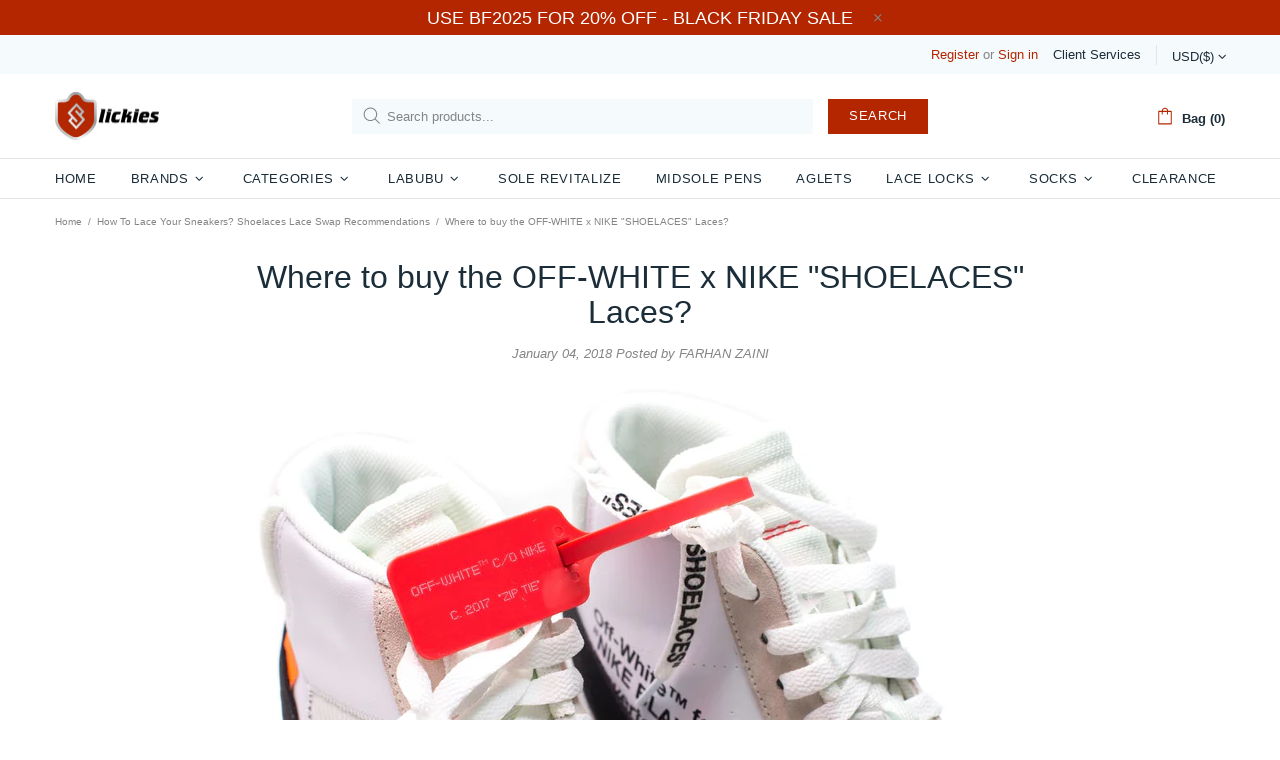

--- FILE ---
content_type: text/plain; charset=utf-8
request_url: https://d-ipv6.mmapiws.com/ant_squire
body_size: 160
content:
slickieslaces.com;019c00e6-527e-74a2-9867-5aeef6c79fc2:c8c83b558748324b7e75c3ada5558f5b6d867253